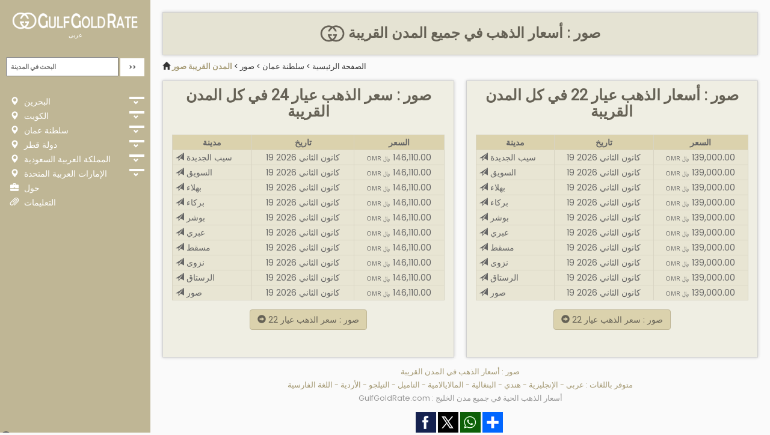

--- FILE ---
content_type: text/html; charset=UTF-8
request_url: https://gulfgoldrate.com/ar/city/sur/near/
body_size: 8220
content:
<!DOCTYPE html>
<html lang="ar">
    <head>
        <meta charset="utf-8">
        <meta name="viewport" content="width=device-width, initial-scale=1.0">
        <meta http-equiv="X-UA-Compatible" content="IE=edge">
		<meta name="author" content="GulfGoldRate.com" />
		<meta name="webmonitor" content="gulfgoldrate.com 1.2" />
		<link rel="preconnect" href="https://cdnjs.cloudflare.com" crossorigin>
		<link rel="preconnect" href="https://cdn.jsdelivr.net" crossorigin>
		<link rel="preconnect" href="https://fonts.googleapis.com" crossorigin>
        <title>صور : أسعار الذهب في المدن القريبة</title>
		<meta name="description" content="قريب من جميع المدن صور : سعر الذهب. قريب من جميع المدن صور, سلطنة عمان: سعر الذهب اليوم" />
        <link rel="stylesheet" href="https://cdnjs.cloudflare.com/ajax/libs/twitter-bootstrap/3.3.7/css/bootstrap.min.css">
		<link rel="stylesheet" href="https://fonts.googleapis.com/css?family=Poppins:400,500,700|Roboto|Open+Sans"> 
        <link rel="stylesheet" href="https://gulfgoldrate.com/css/style.1.40.6.css">
		<link rel="icon" href="/images/favicon.png" sizes="32x32" />
		<link rel="icon" href="/images/favicon.png" sizes="192x192" />
		<link rel="apple-touch-icon-precomposed" href="/images/favicon.png" />
		<link rel="shortcut icon" type="image/png" href="/images/favicon.png">
		<meta name="msapplication-TileImage" content="/images/favicon.png" />
		<meta name="google-site-verification" content="D5PFvKla_sZGgchFcMYBTK8jqPwZ_Gvx69Q5MywQxfg" />
		<link rel="manifest" href="https://gulfgoldrate.com/manifest.json">
		<meta name="apple-mobile-web-app-capable" content="yes">  
		<meta name="apple-mobile-web-app-status-bar-style" content="black"> 
		<meta name="apple-mobile-web-app-title" content="Gulf Gold Rate"> 
		<script async src="https://securepubads.g.doubleclick.net/tag/js/gpt.js" crossorigin="anonymous" type="79b77f3a13e5f3539c666d50-text/javascript"></script><script type="79b77f3a13e5f3539c666d50-text/javascript">window.googletag = window.googletag || { cmd: [] };googletag.cmd.push(function () {var REFRESH_KEY = "refresh"; var REFRESH_VALUE = "true";var SECONDS_TO_WAIT_AFTER_VIEWABILITY = 30;googletag.defineSlot("/21902364955,116571439/CM_gulfgoldrate.com_Finance_and_Info_Top/CM_gulfgoldrate.com_Finance_and_Info_Right_Sidebar", [300, 250], "div-gpt-ad-1760005875747-0").addService(googletag.pubads());googletag.defineSlot("/21902364955,116571439/CM_gulfgoldrate.com_Finance_and_Info_Top/CM_gulfgoldrate.com_Finance_and_Info_Multisize_3", [[320, 50], [320, 75], [900, 150], [300, 250], [336, 280], [728, 90]], "div-gpt-ad-1760005484994-0").addService(googletag.pubads());googletag.defineSlot("/21902364955,116571439/CM_gulfgoldrate.com_Finance_and_Info_Top/CM_gulfgoldrate.com_Finance_and_Info_Multisize_2", [[900, 150], [320, 75], [320, 50], [300, 250], [336, 280], [728, 90]], "div-gpt-ad-1760005314244-0").addService(googletag.pubads());googletag.defineSlot("21902364955,116571439/CM_gulfgoldrate.com_Finance_and_Info_Top/CM_gulfgoldrate.com_Finance_and_Info_Multisize_1", [[320, 50], [320, 75], [300, 250], [900, 150], [336, 280], [728, 90]], "div-gpt-ad-1760004633914-0").addService(googletag.pubads());googletag.defineSlot("/21902364955,116571439/CM_gulfgoldrate.com_Finance_and_Info_Top/CM_gulfgoldrate.com_Finance_and_Info_Sticky", [[300, 50], [468, 60]], "div-MWebStickyAds").setTargeting(REFRESH_KEY, REFRESH_VALUE).addService(googletag.pubads());googletag.defineSlot("/21902364955,116571439/CM_gulfgoldrate.com_Finance_and_Info_Top/CM_gulfgoldrate.com_Finance_and_Info_DBRS", [[900, 90], [728, 90]], "div-DStickyAds").setTargeting(REFRESH_KEY, REFRESH_VALUE).addService(googletag.pubads());googletag.pubads().addEventListener("impressionViewable", function (event) { var slot = event.slot; if (slot.getTargeting(REFRESH_KEY).indexOf(REFRESH_VALUE) > -1) { setTimeout(function () { googletag.pubads().refresh([slot]); }, SECONDS_TO_WAIT_AFTER_VIEWABILITY * 1000); } });googletag.pubads().enableSingleRequest();googletag.pubads().collapseEmptyDivs(true);googletag.enableServices();});</script><style>@media only screen and (min-width:480px){.stickyads_Desktop_Only{position:fixed;left:0;bottom:0;width:100%;text-align:center;z-index:999999;display:flex;justify-content:center;background-color:rgba(0,0,0,.1)}}@media only screen and (max-width:480px){.stickyads_Desktop_Only{display:none}}.stickyads_Desktop_Only .btn_Desktop_Only{position:absolute;top:10px;left:10px;transform:translate(-50%,-50%);-ms-transform:translate(-50%,-50%);background-color:#555;color:#fff;font-size:16px;border:0;cursor:pointer;border-radius:25px;text-align:center}.stickyads_Desktop_Only .btn_Desktop_Only:hover{background-color:red}.stickyads{display:none}@media only screen and (min-width:480px){.stickyads_Mobile_Only{display:none}}@media only screen and (max-width:480px){.stickyads_Mobile_Only{position:fixed;left:0;bottom:0;width:100%;text-align:center;z-index:999999;display:flex;justify-content:center;background-color:rgba(0,0,0,.1)}}.stickyads_Mobile_Only .btn_Mobile_Only{position:absolute;top:10px;left:10px;transform:translate(-50%,-50%);-ms-transform:translate(-50%,-50%);background-color:#555;color:#fff;font-size:16px;border:none;cursor:pointer;border-radius:25px;text-align:center}.stickyads_Mobile_Only .btn_Mobile_Only:hover{background-color:red}.stickyads{display:none}</style>    </head>
    <body>
        <div class="wrapper">
       	<!-- Sidebar Holder -->
<nav id="sidebar">
    <div class="sidebar-header">
        <h3><a href="https://gulfgoldrate.com/"><img class="sidebar-logo" src="https://gulfgoldrate.com/images/logo-full-white.png" alt="GulfGoldRate.com"></a><br><small><a href="https://gulfgoldrate.com/ar/">عربى</a></small></h3>
    </div>
    <ul class="list-unstyled current" id="">
		<li id="header_search">
			<div id="panel" class="search-form">
				<form action="/" method="GET">
					<input name="language" id="language" style="display:none;" value="ar" />
					<input name="location" id="location" class="search" placeholder="البحث في المدينة" required />
					<input name="go" id="go" class="btn searchbtn" type="submit" value=">>" />
				</form>
			</div>
		</li>
    </ul>
    <ul class="list-unstyled current" id="">
	        </ul>
    <ul class="list-unstyled components">
					<li>
				<a class="list-a" href="https://gulfgoldrate.com/ar/country/bahrain/" title="البحرين : اسعار الذهب"><i class="glyphicon glyphicon-map-marker"></i> البحرين</a>
				<a class="list-b" href="#country-4" data-toggle="collapse" aria-expanded="false"></a>
			    <ul id="country-4" class="list-unstyled collapse " aria-expanded="false">
			        <li>
								        <a class="list-c" href="https://gulfgoldrate.com/ar/city/aali/" title="عالي : اسعار الذهب"><i class="glyphicon glyphicon-send"></i> عالي</a>
								        <a class="list-c" href="https://gulfgoldrate.com/ar/city/al-malikiyah/" title="المالكية : اسعار الذهب"><i class="glyphicon glyphicon-send"></i> المالكية</a>
								        <a class="list-c" href="https://gulfgoldrate.com/ar/city/budaiya/" title="البديع : اسعار الذهب"><i class="glyphicon glyphicon-send"></i> البديع</a>
								        <a class="list-c" href="https://gulfgoldrate.com/ar/city/hamad-town/" title="مدينة حمد : اسعار الذهب"><i class="glyphicon glyphicon-send"></i> مدينة حمد</a>
								        <a class="list-c" href="https://gulfgoldrate.com/ar/city/isa-town/" title="مدينة عيسى : اسعار الذهب"><i class="glyphicon glyphicon-send"></i> مدينة عيسى</a>
								        <a class="list-c" href="https://gulfgoldrate.com/ar/city/jidhafs/" title="جدحفص : اسعار الذهب"><i class="glyphicon glyphicon-send"></i> جدحفص</a>
								        <a class="list-c" href="https://gulfgoldrate.com/ar/city/manama/" title="المنامة : اسعار الذهب"><i class="glyphicon glyphicon-send"></i> المنامة</a>
								        <a class="list-c" href="https://gulfgoldrate.com/ar/city/muharraq/" title="المحرق : اسعار الذهب"><i class="glyphicon glyphicon-send"></i> المحرق</a>
								        <a class="list-c" href="https://gulfgoldrate.com/ar/city/riffa/" title="الرفاع : اسعار الذهب"><i class="glyphicon glyphicon-send"></i> الرفاع</a>
								        <a class="list-c" href="https://gulfgoldrate.com/ar/city/sitra/" title="سترة : اسعار الذهب"><i class="glyphicon glyphicon-send"></i> سترة</a>
								        </li>
				</ul>
			</li>
						<li>
				<a class="list-a" href="https://gulfgoldrate.com/ar/country/kuwait/" title="الكويت : اسعار الذهب"><i class="glyphicon glyphicon-map-marker"></i> الكويت</a>
				<a class="list-b" href="#country-3" data-toggle="collapse" aria-expanded="false"></a>
			    <ul id="country-3" class="list-unstyled collapse " aria-expanded="false">
			        <li>
								        <a class="list-c" href="https://gulfgoldrate.com/ar/city/al-ahmadi/" title="الأحمدي : اسعار الذهب"><i class="glyphicon glyphicon-send"></i> الأحمدي</a>
								        <a class="list-c" href="https://gulfgoldrate.com/ar/city/al-fahaheel/" title="الفحيحيل : اسعار الذهب"><i class="glyphicon glyphicon-send"></i> الفحيحيل</a>
								        <a class="list-c" href="https://gulfgoldrate.com/ar/city/al-farwaniyah/" title="الفروانية : اسعار الذهب"><i class="glyphicon glyphicon-send"></i> الفروانية</a>
								        <a class="list-c" href="https://gulfgoldrate.com/ar/city/al-fintas/" title="الفنطاس : اسعار الذهب"><i class="glyphicon glyphicon-send"></i> الفنطاس</a>
								        <a class="list-c" href="https://gulfgoldrate.com/ar/city/al-jahra/" title="الجهراء : اسعار الذهب"><i class="glyphicon glyphicon-send"></i> الجهراء</a>
								        <a class="list-c" href="https://gulfgoldrate.com/ar/city/al-manqaf/" title="المنقف : اسعار الذهب"><i class="glyphicon glyphicon-send"></i> المنقف</a>
								        <a class="list-c" href="https://gulfgoldrate.com/ar/city/ar-riqqah/" title="الرقة : اسعار الذهب"><i class="glyphicon glyphicon-send"></i> الرقة</a>
								        <a class="list-c" href="https://gulfgoldrate.com/ar/city/ar-rumaithiya/" title="الرميثية : اسعار الذهب"><i class="glyphicon glyphicon-send"></i> الرميثية</a>
								        <a class="list-c" href="https://gulfgoldrate.com/ar/city/as-salimiyah/" title="السالمية : اسعار الذهب"><i class="glyphicon glyphicon-send"></i> السالمية</a>
								        <a class="list-c" href="https://gulfgoldrate.com/ar/city/hawalli/" title="حولي : اسعار الذهب"><i class="glyphicon glyphicon-send"></i> حولي</a>
								        <a class="list-c" href="https://gulfgoldrate.com/ar/city/janub-as-surrah/" title="جنوب السرة : اسعار الذهب"><i class="glyphicon glyphicon-send"></i> جنوب السرة</a>
								        <a class="list-c" href="https://gulfgoldrate.com/ar/city/kuwait-city/" title="مدينة الكويت : اسعار الذهب"><i class="glyphicon glyphicon-send"></i> مدينة الكويت</a>
								        <a class="list-c" href="https://gulfgoldrate.com/ar/city/sabah-as-salim/" title="صباح السالم : اسعار الذهب"><i class="glyphicon glyphicon-send"></i> صباح السالم</a>
								        </li>
				</ul>
			</li>
						<li>
				<a class="list-a" href="https://gulfgoldrate.com/ar/country/oman/" title="سلطنة عمان : اسعار الذهب"><i class="glyphicon glyphicon-map-marker"></i> سلطنة عمان</a>
				<a class="list-b" href="#country-5" data-toggle="collapse" aria-expanded="false"></a>
			    <ul id="country-5" class="list-unstyled collapse " aria-expanded="false">
			        <li>
								        <a class="list-c" href="https://gulfgoldrate.com/ar/city/al-buraimi/" title="البريمي : اسعار الذهب"><i class="glyphicon glyphicon-send"></i> البريمي</a>
								        <a class="list-c" href="https://gulfgoldrate.com/ar/city/al-sohar/" title="صحار : اسعار الذهب"><i class="glyphicon glyphicon-send"></i> صحار</a>
								        <a class="list-c" href="https://gulfgoldrate.com/ar/city/as-sib-al-jadidah/" title="سيب الجديدة : اسعار الذهب"><i class="glyphicon glyphicon-send"></i> سيب الجديدة</a>
								        <a class="list-c" href="https://gulfgoldrate.com/ar/city/as-suwayq/" title="السويق : اسعار الذهب"><i class="glyphicon glyphicon-send"></i> السويق</a>
								        <a class="list-c" href="https://gulfgoldrate.com/ar/city/bahla/" title="بهلاء : اسعار الذهب"><i class="glyphicon glyphicon-send"></i> بهلاء</a>
								        <a class="list-c" href="https://gulfgoldrate.com/ar/city/barka/" title="بركاء : اسعار الذهب"><i class="glyphicon glyphicon-send"></i> بركاء</a>
								        <a class="list-c" href="https://gulfgoldrate.com/ar/city/bawshar/" title="بوشر : اسعار الذهب"><i class="glyphicon glyphicon-send"></i> بوشر</a>
								        <a class="list-c" href="https://gulfgoldrate.com/ar/city/ibri/" title="عبري : اسعار الذهب"><i class="glyphicon glyphicon-send"></i> عبري</a>
								        <a class="list-c" href="https://gulfgoldrate.com/ar/city/muscat/" title="مسقط : اسعار الذهب"><i class="glyphicon glyphicon-send"></i> مسقط</a>
								        <a class="list-c" href="https://gulfgoldrate.com/ar/city/nizwa/" title="نزوى : اسعار الذهب"><i class="glyphicon glyphicon-send"></i> نزوى</a>
								        <a class="list-c" href="https://gulfgoldrate.com/ar/city/rustaq/" title="الرستاق : اسعار الذهب"><i class="glyphicon glyphicon-send"></i> الرستاق</a>
								        <a class="list-c" href="https://gulfgoldrate.com/ar/city/saham/" title="صحم : اسعار الذهب"><i class="glyphicon glyphicon-send"></i> صحم</a>
								        <a class="list-c" href="https://gulfgoldrate.com/ar/city/salalah/" title="صلالة : اسعار الذهب"><i class="glyphicon glyphicon-send"></i> صلالة</a>
								        <a class="list-c" href="https://gulfgoldrate.com/ar/city/sur/" title="صور : اسعار الذهب"><i class="glyphicon glyphicon-send"></i> صور</a>
								        </li>
				</ul>
			</li>
						<li>
				<a class="list-a" href="https://gulfgoldrate.com/ar/country/qatar/" title="دولة قطر : اسعار الذهب"><i class="glyphicon glyphicon-map-marker"></i> دولة قطر</a>
				<a class="list-b" href="#country-6" data-toggle="collapse" aria-expanded="false"></a>
			    <ul id="country-6" class="list-unstyled collapse " aria-expanded="false">
			        <li>
								        <a class="list-c" href="https://gulfgoldrate.com/ar/city/al-khor/" title="الخور : اسعار الذهب"><i class="glyphicon glyphicon-send"></i> الخور</a>
								        <a class="list-c" href="https://gulfgoldrate.com/ar/city/al-rayyan/" title="الريان : اسعار الذهب"><i class="glyphicon glyphicon-send"></i> الريان</a>
								        <a class="list-c" href="https://gulfgoldrate.com/ar/city/al-wakrah/" title="الوكرة : اسعار الذهب"><i class="glyphicon glyphicon-send"></i> الوكرة</a>
								        <a class="list-c" href="https://gulfgoldrate.com/ar/city/doha/" title="الدوحة : اسعار الذهب"><i class="glyphicon glyphicon-send"></i> الدوحة</a>
								        <a class="list-c" href="https://gulfgoldrate.com/ar/city/umm-salal-muhammad/" title="أم صلال محمد : اسعار الذهب"><i class="glyphicon glyphicon-send"></i> أم صلال محمد</a>
								        </li>
				</ul>
			</li>
						<li>
				<a class="list-a" href="https://gulfgoldrate.com/ar/country/saudi-arabia/" title="المملكة العربية السعودية : اسعار الذهب"><i class="glyphicon glyphicon-map-marker"></i> المملكة العربية السعودية</a>
				<a class="list-b" href="#country-1" data-toggle="collapse" aria-expanded="false"></a>
			    <ul id="country-1" class="list-unstyled collapse " aria-expanded="false">
			        <li>
								        <a class="list-c" href="https://gulfgoldrate.com/ar/city/abha/" title="أبها : اسعار الذهب"><i class="glyphicon glyphicon-send"></i> أبها</a>
								        <a class="list-c" href="https://gulfgoldrate.com/ar/city/al-qunfudhah/" title="القنفذة : اسعار الذهب"><i class="glyphicon glyphicon-send"></i> القنفذة</a>
								        <a class="list-c" href="https://gulfgoldrate.com/ar/city/buraidah/" title="بريدة : اسعار الذهب"><i class="glyphicon glyphicon-send"></i> بريدة</a>
								        <a class="list-c" href="https://gulfgoldrate.com/ar/city/dammam/" title="الدمام : اسعار الذهب"><i class="glyphicon glyphicon-send"></i> الدمام</a>
								        <a class="list-c" href="https://gulfgoldrate.com/ar/city/ha-il/" title="وابل : اسعار الذهب"><i class="glyphicon glyphicon-send"></i> وابل</a>
								        <a class="list-c" href="https://gulfgoldrate.com/ar/city/hafar-al-batin/" title="حفر الباطن : اسعار الذهب"><i class="glyphicon glyphicon-send"></i> حفر الباطن</a>
								        <a class="list-c" href="https://gulfgoldrate.com/ar/city/hofuf/" title="الهفوف : اسعار الذهب"><i class="glyphicon glyphicon-send"></i> الهفوف</a>
								        <a class="list-c" href="https://gulfgoldrate.com/ar/city/jeddah/" title="جدة : اسعار الذهب"><i class="glyphicon glyphicon-send"></i> جدة</a>
								        <a class="list-c" href="https://gulfgoldrate.com/ar/city/jubail/" title="الجبيل : اسعار الذهب"><i class="glyphicon glyphicon-send"></i> الجبيل</a>
								        <a class="list-c" href="https://gulfgoldrate.com/ar/city/khamis-mushait/" title="خميس مشيط : اسعار الذهب"><i class="glyphicon glyphicon-send"></i> خميس مشيط</a>
								        <a class="list-c" href="https://gulfgoldrate.com/ar/city/kharj/" title="الخرج : اسعار الذهب"><i class="glyphicon glyphicon-send"></i> الخرج</a>
								        <a class="list-c" href="https://gulfgoldrate.com/ar/city/khobar/" title="مدينه الخبر : اسعار الذهب"><i class="glyphicon glyphicon-send"></i> مدينه الخبر</a>
								        <a class="list-c" href="https://gulfgoldrate.com/ar/city/mecca/" title="مكة المكرمة : اسعار الذهب"><i class="glyphicon glyphicon-send"></i> مكة المكرمة</a>
								        <a class="list-c" href="https://gulfgoldrate.com/ar/city/medina/" title="المدينة المنورة : اسعار الذهب"><i class="glyphicon glyphicon-send"></i> المدينة المنورة</a>
								        <a class="list-c" href="https://gulfgoldrate.com/ar/city/najran/" title="نجران : اسعار الذهب"><i class="glyphicon glyphicon-send"></i> نجران</a>
								        <a class="list-c" href="https://gulfgoldrate.com/ar/city/qatif/" title="القطيف : اسعار الذهب"><i class="glyphicon glyphicon-send"></i> القطيف</a>
								        <a class="list-c" href="https://gulfgoldrate.com/ar/city/riyadh/" title="مدينة الرياض : اسعار الذهب"><i class="glyphicon glyphicon-send"></i> مدينة الرياض</a>
								        <a class="list-c" href="https://gulfgoldrate.com/ar/city/ta-if/" title="تا إذا : اسعار الذهب"><i class="glyphicon glyphicon-send"></i> تا إذا</a>
								        <a class="list-c" href="https://gulfgoldrate.com/ar/city/tabuk/" title="تبوك : اسعار الذهب"><i class="glyphicon glyphicon-send"></i> تبوك</a>
								        <a class="list-c" href="https://gulfgoldrate.com/ar/city/yanbu/" title="ينبع : اسعار الذهب"><i class="glyphicon glyphicon-send"></i> ينبع</a>
								        </li>
				</ul>
			</li>
						<li>
				<a class="list-a" href="https://gulfgoldrate.com/ar/country/united-arab-emirates/" title="الإمارات العربية المتحدة : اسعار الذهب"><i class="glyphicon glyphicon-map-marker"></i> الإمارات العربية المتحدة</a>
				<a class="list-b" href="#country-2" data-toggle="collapse" aria-expanded="false"></a>
			    <ul id="country-2" class="list-unstyled collapse " aria-expanded="false">
			        <li>
								        <a class="list-c" href="https://gulfgoldrate.com/ar/city/abu-dhabi-city/" title="مدينة أبوظبي : اسعار الذهب"><i class="glyphicon glyphicon-send"></i> مدينة أبوظبي</a>
								        <a class="list-c" href="https://gulfgoldrate.com/ar/city/ajman-city/" title="مدينة عجمان : اسعار الذهب"><i class="glyphicon glyphicon-send"></i> مدينة عجمان</a>
								        <a class="list-c" href="https://gulfgoldrate.com/ar/city/al-ain/" title="العين : اسعار الذهب"><i class="glyphicon glyphicon-send"></i> العين</a>
								        <a class="list-c" href="https://gulfgoldrate.com/ar/city/al-madam/" title="المدام : اسعار الذهب"><i class="glyphicon glyphicon-send"></i> المدام</a>
								        <a class="list-c" href="https://gulfgoldrate.com/ar/city/al-quoz/" title="القوز : اسعار الذهب"><i class="glyphicon glyphicon-send"></i> القوز</a>
								        <a class="list-c" href="https://gulfgoldrate.com/ar/city/ar-rams/" title="الرمس : اسعار الذهب"><i class="glyphicon glyphicon-send"></i> الرمس</a>
								        <a class="list-c" href="https://gulfgoldrate.com/ar/city/dhaid/" title="الذيد : اسعار الذهب"><i class="glyphicon glyphicon-send"></i> الذيد</a>
								        <a class="list-c" href="https://gulfgoldrate.com/ar/city/dibba-al-fujairah/" title="دبا الفجيرة : اسعار الذهب"><i class="glyphicon glyphicon-send"></i> دبا الفجيرة</a>
								        <a class="list-c" href="https://gulfgoldrate.com/ar/city/dibba-al-hisn/" title="دبا الحصن : اسعار الذهب"><i class="glyphicon glyphicon-send"></i> دبا الحصن</a>
								        <a class="list-c" href="https://gulfgoldrate.com/ar/city/dubai-city/" title="مدينة دبي : اسعار الذهب"><i class="glyphicon glyphicon-send"></i> مدينة دبي</a>
								        <a class="list-c" href="https://gulfgoldrate.com/ar/city/fujairah-city/" title="مدينة الفجيرة : اسعار الذهب"><i class="glyphicon glyphicon-send"></i> مدينة الفجيرة</a>
								        <a class="list-c" href="https://gulfgoldrate.com/ar/city/ghayathi/" title="غياثي : اسعار الذهب"><i class="glyphicon glyphicon-send"></i> غياثي</a>
								        <a class="list-c" href="https://gulfgoldrate.com/ar/city/hatta/" title="حتا : اسعار الذهب"><i class="glyphicon glyphicon-send"></i> حتا</a>
								        <a class="list-c" href="https://gulfgoldrate.com/ar/city/jebel-ali/" title="جبل علي : اسعار الذهب"><i class="glyphicon glyphicon-send"></i> جبل علي</a>
								        <a class="list-c" href="https://gulfgoldrate.com/ar/city/kalba/" title="كلباء : اسعار الذهب"><i class="glyphicon glyphicon-send"></i> كلباء</a>
								        <a class="list-c" href="https://gulfgoldrate.com/ar/city/khor-fakkan/" title="خورفكان : اسعار الذهب"><i class="glyphicon glyphicon-send"></i> خورفكان</a>
								        <a class="list-c" href="https://gulfgoldrate.com/ar/city/liwa-oasis/" title="واحة ليوا : اسعار الذهب"><i class="glyphicon glyphicon-send"></i> واحة ليوا</a>
								        <a class="list-c" href="https://gulfgoldrate.com/ar/city/madinat-zayed/" title="مدينة زايد : اسعار الذهب"><i class="glyphicon glyphicon-send"></i> مدينة زايد</a>
								        <a class="list-c" href="https://gulfgoldrate.com/ar/city/ras-al-khaimah/" title="رأس الخيمة : اسعار الذهب"><i class="glyphicon glyphicon-send"></i> رأس الخيمة</a>
								        <a class="list-c" href="https://gulfgoldrate.com/ar/city/ruwais/" title="الرويس : اسعار الذهب"><i class="glyphicon glyphicon-send"></i> الرويس</a>
								        <a class="list-c" href="https://gulfgoldrate.com/ar/city/sharjah-city/" title="مدينة الشارقة : اسعار الذهب"><i class="glyphicon glyphicon-send"></i> مدينة الشارقة</a>
								        <a class="list-c" href="https://gulfgoldrate.com/ar/city/umm-al-quwain/" title="أم القيوين : اسعار الذهب"><i class="glyphicon glyphicon-send"></i> أم القيوين</a>
								        </li>
				</ul>
			</li>
			        <li>
            <a href="#">
                <i class="glyphicon glyphicon-briefcase"></i>
                حول            </a>
        </li>
        <li>
            <a href="#">
                <i class="glyphicon glyphicon-paperclip"></i>
                التعليمات            </a>
        </li>
    </ul>
</nav>
       			<div id="content"  >
		    <nav class="navbar navbar-default">
		        <div class="container-fluid">
		            <div class="navbar-header text-center" >
						<button type="button" id="sidebarCollapse" class="navbar-btn" style="float:left">
                            <span></span>
                            <span></span>
                            <span></span>
                        </button>
                        <div class="navbar-box">
							<a class="navbar-brand" href="https://gulfgoldrate.com/ar/"><img class="navbar-logo" src="https://gulfgoldrate.com/images/logo-full.png" alt="GulfGoldRate.com"><br><small><a href="https://gulfgoldrate.com/ar/">عربى</a></small></a>
						</div>
		            </div>
		        </div>
		    </nav>
<!-- Page Content Holder -->
	   	<h1 class="single-title"><a href="/ar/city/sur/near/"><img class="single-logo" src="/images/favicon.png"> صور : أسعار الذهب في جميع المدن القريبة</a></h1>
	<div id="bread-crumbs" class="bread-crumbs"><i class="glyphicon glyphicon-home" aria-hidden="false"></i> <a href="https://gulfgoldrate.com/ar/">الصفحة الرئيسية</a> > <a href="https://gulfgoldrate.com/ar/country/oman/">سلطنة عمان</a> > <a href="https://gulfgoldrate.com/ar/city/sur/">صور</a> > <a class="current" href="/ar/city/sur/near/">المدن القريبة صور</a></div>
	<div class="row row-eq-height text-center min-height-set">
	  <div class="col-xs-12 col-sm-6 col-md-6 single-box">
		<div id="div-gpt-ad-1760004633914-0" style="min-width: 300px; min-height: 50px;"><script type="79b77f3a13e5f3539c666d50-text/javascript">googletag.cmd.push(function () { googletag.display("div-gpt-ad-1760004633914-0"); });</script></div>	    <h2 class="single-subtitle">صور : سعر الذهب عيار 24 في كل المدن القريبة</h2>
	  	<div class="clearline"></div>
		<table class="single-table">
			<tr>
				<th>مدينة</th>
				<th>تاريخ</th>
				<th>السعر</th>
			</tr>
							<tr>
			        <td class="text-left"><a title="سيب الجديدة : اسعار الذهب عيار 24" href="https://gulfgoldrate.com/ar/city/as-sib-al-jadidah/"><i class="glyphicon glyphicon-send"></i> سيب الجديدة</a></td>
					<td>19 كانون الثاني 2026</td>
					<td class="nowrap"><span class="currency-sign">OMR ﷼</span>146,110.00</td>
				</tr>
								<tr>
			        <td class="text-left"><a title="السويق : اسعار الذهب عيار 24" href="https://gulfgoldrate.com/ar/city/as-suwayq/"><i class="glyphicon glyphicon-send"></i> السويق</a></td>
					<td>19 كانون الثاني 2026</td>
					<td class="nowrap"><span class="currency-sign">OMR ﷼</span>146,110.00</td>
				</tr>
								<tr>
			        <td class="text-left"><a title="بهلاء : اسعار الذهب عيار 24" href="https://gulfgoldrate.com/ar/city/bahla/"><i class="glyphicon glyphicon-send"></i> بهلاء</a></td>
					<td>19 كانون الثاني 2026</td>
					<td class="nowrap"><span class="currency-sign">OMR ﷼</span>146,110.00</td>
				</tr>
								<tr>
			        <td class="text-left"><a title="بركاء : اسعار الذهب عيار 24" href="https://gulfgoldrate.com/ar/city/barka/"><i class="glyphicon glyphicon-send"></i> بركاء</a></td>
					<td>19 كانون الثاني 2026</td>
					<td class="nowrap"><span class="currency-sign">OMR ﷼</span>146,110.00</td>
				</tr>
								<tr>
			        <td class="text-left"><a title="بوشر : اسعار الذهب عيار 24" href="https://gulfgoldrate.com/ar/city/bawshar/"><i class="glyphicon glyphicon-send"></i> بوشر</a></td>
					<td>19 كانون الثاني 2026</td>
					<td class="nowrap"><span class="currency-sign">OMR ﷼</span>146,110.00</td>
				</tr>
								<tr>
			        <td class="text-left"><a title="عبري : اسعار الذهب عيار 24" href="https://gulfgoldrate.com/ar/city/ibri/"><i class="glyphicon glyphicon-send"></i> عبري</a></td>
					<td>19 كانون الثاني 2026</td>
					<td class="nowrap"><span class="currency-sign">OMR ﷼</span>146,110.00</td>
				</tr>
								<tr>
			        <td class="text-left"><a title="مسقط : اسعار الذهب عيار 24" href="https://gulfgoldrate.com/ar/city/muscat/"><i class="glyphicon glyphicon-send"></i> مسقط</a></td>
					<td>19 كانون الثاني 2026</td>
					<td class="nowrap"><span class="currency-sign">OMR ﷼</span>146,110.00</td>
				</tr>
								<tr>
			        <td class="text-left"><a title="نزوى : اسعار الذهب عيار 24" href="https://gulfgoldrate.com/ar/city/nizwa/"><i class="glyphicon glyphicon-send"></i> نزوى</a></td>
					<td>19 كانون الثاني 2026</td>
					<td class="nowrap"><span class="currency-sign">OMR ﷼</span>146,110.00</td>
				</tr>
								<tr>
			        <td class="text-left"><a title="الرستاق : اسعار الذهب عيار 24" href="https://gulfgoldrate.com/ar/city/rustaq/"><i class="glyphicon glyphicon-send"></i> الرستاق</a></td>
					<td>19 كانون الثاني 2026</td>
					<td class="nowrap"><span class="currency-sign">OMR ﷼</span>146,110.00</td>
				</tr>
								<tr>
			        <td class="text-left"><a title="صور : اسعار الذهب عيار 24" href="https://gulfgoldrate.com/ar/city/sur/"><i class="glyphicon glyphicon-send"></i> صور</a></td>
					<td>19 كانون الثاني 2026</td>
					<td class="nowrap"><span class="currency-sign">OMR ﷼</span>146,110.00</td>
				</tr>
						</table>
	  	<div class="clearline"></div>
		<a href="https://gulfgoldrate.com/ar/city/sur/" title="صور : 24 Karat Gold Price" class="btn btn-default btn-standard" role="button"><i class="glyphicon glyphicon-circle-arrow-right"></i> صور : سعر الذهب عيار 22</a>
	  	<div class="clearline"></div>
	  </div>

	  <div class="col-xs-12 col-sm-6 col-md-6 single-box">
		<div id="div-gpt-ad-1760005314244-0" style="min-width: 300px; min-height: 50px;"><script type="79b77f3a13e5f3539c666d50-text/javascript">googletag.cmd.push(function () { googletag.display("div-gpt-ad-1760005314244-0"); });</script></div>	    <h2 class="single-subtitle">صور : أسعار الذهب عيار 22 في كل المدن القريبة</h2>
	  	<div class="clearline"></div>
		<table class="single-table">
			<tr>
				<th>مدينة</th>
				<th>تاريخ</th>
				<th>السعر</th>
			</tr>
							<tr>
			        <td class="text-left"><a title="سيب الجديدة : اسعار الذهب عيار 22 قيراط" href="https://gulfgoldrate.com/ar/city/as-sib-al-jadidah/"><i class="glyphicon glyphicon-send"></i> سيب الجديدة</a></td>
					<td>19 كانون الثاني 2026</td>
					<td class="nowrap"><span class="currency-sign">OMR ﷼</span>139,000.00</td>
				</tr>
								<tr>
			        <td class="text-left"><a title="السويق : اسعار الذهب عيار 22 قيراط" href="https://gulfgoldrate.com/ar/city/as-suwayq/"><i class="glyphicon glyphicon-send"></i> السويق</a></td>
					<td>19 كانون الثاني 2026</td>
					<td class="nowrap"><span class="currency-sign">OMR ﷼</span>139,000.00</td>
				</tr>
								<tr>
			        <td class="text-left"><a title="بهلاء : اسعار الذهب عيار 22 قيراط" href="https://gulfgoldrate.com/ar/city/bahla/"><i class="glyphicon glyphicon-send"></i> بهلاء</a></td>
					<td>19 كانون الثاني 2026</td>
					<td class="nowrap"><span class="currency-sign">OMR ﷼</span>139,000.00</td>
				</tr>
								<tr>
			        <td class="text-left"><a title="بركاء : اسعار الذهب عيار 22 قيراط" href="https://gulfgoldrate.com/ar/city/barka/"><i class="glyphicon glyphicon-send"></i> بركاء</a></td>
					<td>19 كانون الثاني 2026</td>
					<td class="nowrap"><span class="currency-sign">OMR ﷼</span>139,000.00</td>
				</tr>
								<tr>
			        <td class="text-left"><a title="بوشر : اسعار الذهب عيار 22 قيراط" href="https://gulfgoldrate.com/ar/city/bawshar/"><i class="glyphicon glyphicon-send"></i> بوشر</a></td>
					<td>19 كانون الثاني 2026</td>
					<td class="nowrap"><span class="currency-sign">OMR ﷼</span>139,000.00</td>
				</tr>
								<tr>
			        <td class="text-left"><a title="عبري : اسعار الذهب عيار 22 قيراط" href="https://gulfgoldrate.com/ar/city/ibri/"><i class="glyphicon glyphicon-send"></i> عبري</a></td>
					<td>19 كانون الثاني 2026</td>
					<td class="nowrap"><span class="currency-sign">OMR ﷼</span>139,000.00</td>
				</tr>
								<tr>
			        <td class="text-left"><a title="مسقط : اسعار الذهب عيار 22 قيراط" href="https://gulfgoldrate.com/ar/city/muscat/"><i class="glyphicon glyphicon-send"></i> مسقط</a></td>
					<td>19 كانون الثاني 2026</td>
					<td class="nowrap"><span class="currency-sign">OMR ﷼</span>139,000.00</td>
				</tr>
								<tr>
			        <td class="text-left"><a title="نزوى : اسعار الذهب عيار 22 قيراط" href="https://gulfgoldrate.com/ar/city/nizwa/"><i class="glyphicon glyphicon-send"></i> نزوى</a></td>
					<td>19 كانون الثاني 2026</td>
					<td class="nowrap"><span class="currency-sign">OMR ﷼</span>139,000.00</td>
				</tr>
								<tr>
			        <td class="text-left"><a title="الرستاق : اسعار الذهب عيار 22 قيراط" href="https://gulfgoldrate.com/ar/city/rustaq/"><i class="glyphicon glyphicon-send"></i> الرستاق</a></td>
					<td>19 كانون الثاني 2026</td>
					<td class="nowrap"><span class="currency-sign">OMR ﷼</span>139,000.00</td>
				</tr>
								<tr>
			        <td class="text-left"><a title="صور : اسعار الذهب عيار 22 قيراط" href="https://gulfgoldrate.com/ar/city/sur/"><i class="glyphicon glyphicon-send"></i> صور</a></td>
					<td>19 كانون الثاني 2026</td>
					<td class="nowrap"><span class="currency-sign">OMR ﷼</span>139,000.00</td>
				</tr>
						</table>
	  	<div class="clearline"></div>
		<a href="https://gulfgoldrate.com/ar/city/sur/" title="صور : 22 Karat Gold Price" class="btn btn-default btn-standard" role="button"><i class="glyphicon glyphicon-circle-arrow-right"></i> صور : سعر الذهب عيار 22</a>
	  	<div class="clearline"></div>
	  </div>
	</div>
			  	<div class="clearline"></div>
			    <div class="footer text-center">
					<div class="row row-eq-height text-center">
					  <div class="col-xs-12 col-sm-12 col-md-12">
					  	<div class="footer-individual">
						    <div class="clever-core-ads"><script data-cfasync="false" type="text/javascript" id="clever-core">/* <![CDATA[ */(function (document, window) {var a, c = document.createElement("script"), f = window.frameElement;c.id = "CleverCoreLoader74214";c.src = "https://scripts.cleverwebserver.com/601ae2494ebe4209648c3b6d750350d4.js";c.async = !0;c.type = "text/javascript";c.setAttribute("data-target", window.name || (f && f.getAttribute("id")));c.setAttribute("data-callback", "put-your-callback-function-here");c.setAttribute("data-callback-url-click", "put-your-click-macro-here");c.setAttribute("data-callback-url-view", "put-your-view-macro-here");try {    a = parent.document.getElementsByTagName("script")[0] || document.getElementsByTagName("script")[0];} catch (e) {    a = !1;}a || (a = document.getElementsByTagName("head")[0] || document.getElementsByTagName("body")[0]);a.parentNode.insertBefore(c, a);    })(document, window);/* ]]> */</script></div>							<a href="/ar/city/sur/near/">صور : أسعار الذهب في المدن القريبة </a>					  	</div>
				    	<div class="footer-lang">
					    متوفر باللغات : <a href="https://gulfgoldrate.com/ar/">عربى</a> - <a href="https://gulfgoldrate.com/en/">الإنجليزية</a> - <a href="https://gulfgoldrate.com/hi/">هندي</a> - <a href="https://gulfgoldrate.com/bn/">البنغالية</a> - <a href="https://gulfgoldrate.com/ml/">المالايالامية</a> - <a href="https://gulfgoldrate.com/ta/">التاميل</a> - <a href="https://gulfgoldrate.com/te/">التيلجو</a> - <a href="https://gulfgoldrate.com/ur/">الأردية</a> - <a href="https://gulfgoldrate.com/fa/">اللغة الفارسية</a>				    	</div>
				    	<div class="footer-all">
				    		<a href="https://gulfgoldrate.com/ar/">GulfGoldRate.com : أسعار الذهب الحية في جميع مدن الخليج</a>
				    	</div>
					  	<div class="clearline"></div>
				    	<div class="share-box">
							<style type="text/css">
	ul.sb_ul,ul.sb_ul li{list-style:none;z-index: 999;}
	.sb_ul::before,.sb_ul::after,.sb_ul li::before,.sb_ul li::after{content: ""}
	.sb_ul li{background-image:url('/sb/sb_icons.png');}
	.sb_clear{width:100%;clear:both;} 
	.sb_ul{list-style:none;font-size:1em;display:block;margin:0;padding:0;position:fixed;z-index:1;} 
	.sb_ul li{font-size:1em;width:34px;min-width:34px;height:34px;min-height:34px;margin-bottom:3px;cursor:pointer;transition:width .1s ease-in-out;background-repeat: no-repeat, repeat;background-color:#D8D8D8;background-position-x: -8px;}
	.sb_ul li:hover{width:38px;background-position-x: -4px;}
	.sb_ul li:last-child{margin-bottom:0px;margin-right:0px;} 
	.sb_facebook{background-position-y:0}
	.sb_x{background-position-y:-34px}
	.sb_gplus{background-position-y:-68px}
	.sb_linkedin{background-position-y:-102px}
	.sb_digg{background-position-y:-136px}
	.sb_reddit{background-position-y:-170px}
	.sb_tumblr{background-position-y:-204px}
	.sb_stumbleupon{background-position-y:-238px}
	.sb_instagram{background-position-y:-272px}
	.sb_pinterest{background-position-y:-306px}
	.sb_telegram{background-position-y:-340px}
	.sb_line{background-position-y:-374px}
	.sb_whatsapp{background-position-y:-408px}
	.sb_sms{background-position-y:-442px}
	.sb_skype{background-position-y:-476px}
	.sb_email{background-position-y:-510px}
	.sb_print{background-position-y:-544px}
	.sb_addthis{background-position-y:-578px}

.sb_count1.sb_ul li:hover{margin-left:0px}
.sb_count1.sb_ul{ top:200px; align:box;}
.sb_count1.sb_ul li{align:box;}
	.sb_count1.sb_ul{width:100%;text-align:center;position:relative;bottom:auto;top:auto;left:auto;right:auto;}
	.sb_count1.sb_ul li{display:inline-block;margin:0px;margin-right:3px;}

</style>
<div class="sb_clear">
<ul class="sb_ul sb_count1">
    <li class="sb_facebook" title="Share on Facebook"></li><li class="sb_x" title="Share on Tweet"></li><li class="sb_whatsapp" title="Share on Whatsapp"></li><li class="sb_addthis" title="Share on AddToAny"></li></ul>
</div>
				    	</div>
					  </div>
				  	</div>
			    </div>
			</div>
        </div>
		<script src="https://cdnjs.cloudflare.com/ajax/libs/jquery/1.12.0/jquery.min.js" type="79b77f3a13e5f3539c666d50-text/javascript"></script>
		<script src="https://cdnjs.cloudflare.com/ajax/libs/twitter-bootstrap/3.3.7/js/bootstrap.min.js" type="79b77f3a13e5f3539c666d50-text/javascript"></script>
		<script src="https://gulfgoldrate.com/js/jquery.autocomplete.js" type="79b77f3a13e5f3539c666d50-text/javascript"></script>
		<script type="79b77f3a13e5f3539c666d50-text/javascript">
		 $(document).ready(function () {
			$('#sidebarCollapse').on('click', function () {
				$('#sidebar').toggleClass('active');
				$(this).toggleClass('active');
			});
			$("#location").autocomplete("/autocomplete.php", {
				selectFirst: true,
				minChars: 3,
				delay: 100,
				cacheLength: 10,
				width:160,
			});
			$("#location").result(function(event, data, formatted) {
				var input = $(this);
				if(input.val()!=="")
				input.next(".searchbtn").click();
			});
		 });
		</script>
				<script type="79b77f3a13e5f3539c666d50-text/javascript">
	if(typeof jQuery == 'undefined') document.write('<script type="text/javascript" src="https://cdnjs.cloudflare.com/ajax/libs/jquery/1.12.0/jquery.min.js"></'+'script>');
</script>
<script type="79b77f3a13e5f3539c666d50-text/javascript">
	$(document).ready(function(){function a(f){return winWidth=650,winHeight=450,winLeft=($(window).width()-winWidth)/2,winTop=($(window).height()-winHeight)/2,winOptions="width="+winWidth+",height="+winHeight+",top="+winTop+",left="+winLeft,window.open(f,"Share",winOptions),!1}function b(){try{if(/Android|webOS|iPhone|iPad|iPod|pocket|psp|kindle|avantgo|blazer|midori|Tablet|Palm|maemo|plucker|phone|BlackBerry|symbian|IEMobile|mobile|ZuneWP7|Windows Phone|Opera Mini/i.test(navigator.userAgent))return!0;return!1}catch(f){return console.log("Error in isMobile"),!1}}var c=document.title,d=location.href;b()?$("li.sb_print").hide():($("li.sb_sms").hide()),$(".sb_ul li").click(function(){var g=$(this).attr("class");"sb_facebook"===g?a("https://www.facebook.com/sharer/sharer.php?u="+encodeURIComponent(d)+"&amp;title="+encodeURIComponent(c)):"sb_x"===g?a("https://x.com/intent/post?url="+encodeURIComponent(d)+"&text="+encodeURIComponent(c)):"sb_gplus"===g?a("https://plus.google.com/share?url="+encodeURIComponent(d)+"&amp;title="+encodeURIComponent(c)):"sb_linkedin"===g?a("https://www.linkedin.com/shareArticle?mini=true&amp;url="+encodeURIComponent(d)+"&amp;title="+encodeURIComponent(c)):"sb_digg"===g?a("https://www.digg.com/submit?phase=2&amp;url="+encodeURIComponent(d)+"&amp;title="+encodeURIComponent(c)):"sb_reddit"===g?a("https://reddit.com/submit?url="+encodeURIComponent(d)+"&amp;title="+encodeURIComponent(c)):"sb_tumblr"===g?a("https://www.tumblr.com/widgets/share/tool?canonicalUrl="+encodeURIComponent(d)+"&amp;title="+encodeURIComponent(c)+"&amp;caption="+encodeURIComponent(c)+"&amp;tags="):"sb_stumbleupon"===g?a("https://www.stumbleupon.com/submit?url="+encodeURIComponent(d)+"&amp;title="+encodeURIComponent(c)):"sb_pinterest"===g?a("https://pinterest.com/pin/create/button/?url="+encodeURIComponent(d)+"&amp;media="+encodeURIComponent(d)+"&amp;description="+encodeURIComponent(c)):"sb_telegram"===g?b()?a("tg://msg?url="+encodeURIComponent(d)+"&amp;text="+encodeURIComponent(c)+"&amp;to="):a("https://t.me/share/url?url="+encodeURIComponent(d)+"&amp;text="+encodeURIComponent(c)+"&amp;to="):"sb_line"===g?a("https://lineit.line.me/share/ui?url="+encodeURIComponent(d)+"&amp;text="+encodeURIComponent(c)):"sb_whatsapp"===g?b()?a("https://api.whatsapp.com/send?text="+encodeURIComponent(d)+"&nbsp;"+encodeURIComponent(c)):a("https://api.whatsapp.com/send?text="+encodeURIComponent(d)+"&nbsp;"+encodeURIComponent(c)):"sb_sms"===g?b()&&a("sms:?body="+encodeURIComponent(d)+"&nbsp;"+encodeURIComponent(c)):"sb_skype"===g?a("https://web.skype.com/share?url="+encodeURIComponent(d)+"&amp;text="+encodeURIComponent(c)):"sb_email"===g?a("mailto:?subject="+c+"&body=Found this : "+d):"sb_print"===g?window.print():"sb_addthis"===g?a("https://www.addtoany.com/share#url="+encodeURIComponent(d)):void 0})});
</script>
		<div id="closebtn_Desktop_Only" class="stickyads_Desktop_Only"><div id="div-DStickyAds"><script type="79b77f3a13e5f3539c666d50-text/javascript">googletag.cmd.push(function () { googletag.display("div-DStickyAds") });</script></div><button class="btn_Desktop_Only" onclick="if (!window.__cfRLUnblockHandlers) return false; change_css_Desktop_Only()" data-cf-modified-79b77f3a13e5f3539c666d50-="">x </button></div><script type="79b77f3a13e5f3539c666d50-text/javascript">function change_css_Desktop_Only() { document.getElementById("closebtn_Desktop_Only").style.cssText = "display:none;" }</script><div id="closebtn_Mobile_Only" class="stickyads_Mobile_Only"><div id="div-MWebStickyAds"><script type="79b77f3a13e5f3539c666d50-text/javascript">googletag.cmd.push(function () { googletag.display("div-MWebStickyAds") });</script></div><button class="btn_Mobile_Only" onclick="if (!window.__cfRLUnblockHandlers) return false; change_css_Mobile_Only()" data-cf-modified-79b77f3a13e5f3539c666d50-="">x</button></div><script type="79b77f3a13e5f3539c666d50-text/javascript">function change_css_Mobile_Only() { document.getElementById("closebtn_Mobile_Only").style.cssText = "display:none;"; }</script>		<script type="79b77f3a13e5f3539c666d50-text/javascript">if ("serviceWorker" in navigator) { navigator.serviceWorker.register("/service-worker.js") }</script>
		<script async src="https://www.googletagmanager.com/gtag/js?id=G-WPDGS5NZJ4" type="79b77f3a13e5f3539c666d50-text/javascript"></script><script type="79b77f3a13e5f3539c666d50-text/javascript">window.dataLayer = window.dataLayer || [];function gtag(){dataLayer.push(arguments);}gtag('js', new Date());gtag('config', 'G-WPDGS5NZJ4');</script>
		<script src="https://analytics.ahrefs.com/analytics.js" data-key="g0OO3R721groxdLZSB4puQ" async type="79b77f3a13e5f3539c666d50-text/javascript"></script>
    <script src="/cdn-cgi/scripts/7d0fa10a/cloudflare-static/rocket-loader.min.js" data-cf-settings="79b77f3a13e5f3539c666d50-|49" defer></script><script defer src="https://static.cloudflareinsights.com/beacon.min.js/vcd15cbe7772f49c399c6a5babf22c1241717689176015" integrity="sha512-ZpsOmlRQV6y907TI0dKBHq9Md29nnaEIPlkf84rnaERnq6zvWvPUqr2ft8M1aS28oN72PdrCzSjY4U6VaAw1EQ==" data-cf-beacon='{"version":"2024.11.0","token":"8124ddce34434693baea95cc63602e58","r":1,"server_timing":{"name":{"cfCacheStatus":true,"cfEdge":true,"cfExtPri":true,"cfL4":true,"cfOrigin":true,"cfSpeedBrain":true},"location_startswith":null}}' crossorigin="anonymous"></script>
</body>
</html>


--- FILE ---
content_type: text/html; charset=utf-8
request_url: https://www.google.com/recaptcha/api2/aframe
body_size: 268
content:
<!DOCTYPE HTML><html><head><meta http-equiv="content-type" content="text/html; charset=UTF-8"></head><body><script nonce="iv9Z_P1l0w2VsSzHMG3Nqg">/** Anti-fraud and anti-abuse applications only. See google.com/recaptcha */ try{var clients={'sodar':'https://pagead2.googlesyndication.com/pagead/sodar?'};window.addEventListener("message",function(a){try{if(a.source===window.parent){var b=JSON.parse(a.data);var c=clients[b['id']];if(c){var d=document.createElement('img');d.src=c+b['params']+'&rc='+(localStorage.getItem("rc::a")?sessionStorage.getItem("rc::b"):"");window.document.body.appendChild(d);sessionStorage.setItem("rc::e",parseInt(sessionStorage.getItem("rc::e")||0)+1);localStorage.setItem("rc::h",'1768828609088');}}}catch(b){}});window.parent.postMessage("_grecaptcha_ready", "*");}catch(b){}</script></body></html>